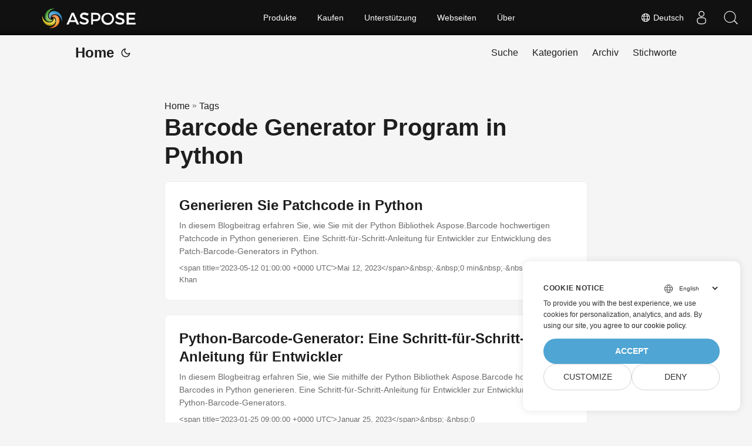

--- FILE ---
content_type: text/html
request_url: https://blog.aspose.com/de/tag/barcode-generator-program-in-python/
body_size: 4469
content:
<!doctype html><html lang=de dir=auto><head><meta charset=utf-8><meta http-equiv=X-UA-Compatible content="IE=edge"><meta name=viewport content="width=device-width,initial-scale=1,shrink-to-fit=no"><meta name=robots content="index, follow"><title>Barcode Generator Program in Python</title>
<meta name=keywords content><meta name=description content="C# .NET Core, Java, Python, C++, Android, PHP, Node.js APIs to create, process and convert PDF, Word, Excel, PowerPoint, email, image, ZIP, and several other formats in Windows, Linux, MacOS & Android."><meta name=author content><link rel=canonical href=https://blog.aspose.com/de/tag/barcode-generator-program-in-python/><meta name=yandex-verification content="424b5e02e98b645b"><link crossorigin=anonymous href=/assets/css/stylesheet.min.a05b333a6a447a9f16de4f16a525953d34282876a4dd49e7d5d1d8b52fd1422f.css integrity="sha256-oFszOmpEep8W3k8WpSWVPTQoKHak3Unn1dHYtS/RQi8=" rel="preload stylesheet" as=style><link rel=icon href=https://blog.aspose.com/img/aspose.ico><link rel=icon type=image/png sizes=16x16 href=https://blog.aspose.com/img/aspose-16x16.png><link rel=icon type=image/png sizes=32x32 href=https://blog.aspose.com/img/aspose-32x32.png><link rel=apple-touch-icon href=https://blog.aspose.com/img/aspose-apple-touch-icon.png><link rel=mask-icon href=https://blog.aspose.com/img/aspose-safari-pinned-tab.svg><meta name=theme-color content="#2e2e33"><meta name=msapplication-TileColor content="#2e2e33"><meta name=generator content="Hugo 0.120.4"><link rel=alternate type=application/rss+xml href=https://blog.aspose.com/de/tag/barcode-generator-program-in-python/index.xml><link rel=alternate hreflang=en href=https://blog.aspose.com/tag/barcode-generator-program-in-python/><link rel=alternate hreflang=ar href=https://blog.aspose.com/ar/tag/barcode-generator-program-in-python/><link rel=alternate hreflang=cs href=https://blog.aspose.com/cs/tag/barcode-generator-program-in-python/><link rel=alternate hreflang=de href=https://blog.aspose.com/de/tag/barcode-generator-program-in-python/><link rel=alternate hreflang=es href=https://blog.aspose.com/es/tag/barcode-generator-program-in-python/><link rel=alternate hreflang=fa href=https://blog.aspose.com/fa/tag/barcode-generator-program-in-python/><link rel=alternate hreflang=fr href=https://blog.aspose.com/fr/tag/barcode-generator-program-in-python/><link rel=alternate hreflang=he href=https://blog.aspose.com/he/tag/barcode-generator-program-in-python/><link rel=alternate hreflang=id href=https://blog.aspose.com/id/tag/barcode-generator-program-in-python/><link rel=alternate hreflang=it href=https://blog.aspose.com/it/tag/barcode-generator-program-in-python/><link rel=alternate hreflang=ja href=https://blog.aspose.com/ja/tag/barcode-generator-program-in-python/><link rel=alternate hreflang=ko href=https://blog.aspose.com/ko/tag/barcode-generator-program-in-python/><link rel=alternate hreflang=pl href=https://blog.aspose.com/pl/tag/barcode-generator-program-in-python/><link rel=alternate hreflang=pt href=https://blog.aspose.com/pt/tag/barcode-generator-program-in-python/><link rel=alternate hreflang=ru href=https://blog.aspose.com/ru/tag/barcode-generator-program-in-python/><link rel=alternate hreflang=sv href=https://blog.aspose.com/sv/tag/barcode-generator-program-in-python/><link rel=alternate hreflang=th href=https://blog.aspose.com/th/tag/barcode-generator-program-in-python/><link rel=alternate hreflang=tr href=https://blog.aspose.com/tr/tag/barcode-generator-program-in-python/><link rel=alternate hreflang=uk href=https://blog.aspose.com/uk/tag/barcode-generator-program-in-python/><link rel=alternate hreflang=vi href=https://blog.aspose.com/vi/tag/barcode-generator-program-in-python/><link rel=alternate hreflang=zh href=https://blog.aspose.com/zh/tag/barcode-generator-program-in-python/><link rel=alternate hreflang=zh-hant href=https://blog.aspose.com/zh-hant/tag/barcode-generator-program-in-python/><noscript><style>#theme-toggle,.top-link{display:none}</style><style>@media(prefers-color-scheme:dark){:root{--theme:rgb(29, 30, 32);--entry:rgb(46, 46, 51);--primary:rgb(218, 218, 219);--secondary:rgb(155, 156, 157);--tertiary:rgb(65, 66, 68);--content:rgb(196, 196, 197);--hljs-bg:rgb(46, 46, 51);--code-bg:rgb(55, 56, 62);--border:rgb(51, 51, 51)}.list{background:var(--theme)}.list:not(.dark)::-webkit-scrollbar-track{background:0 0}.list:not(.dark)::-webkit-scrollbar-thumb{border-color:var(--theme)}}</style></noscript><div class=lang-selector id=locale style=visibility:hidden><a><em class="flag-de flag-24"></em>&nbsp;Deutsch</a></div><div class="localemodal modal fade lanpopup" id=langModal tabindex=-1 aria-labelledby=langModalLabel data-nosnippet aria-modal=true role=dialog style=display:none><div class="modal-dialog modal-dialog-centered modal-lg"><div class=modal-content style=background-color:#343a40><a class=lang-close id=lang-close></a><div class=modal-body><div class=rowbox><div class="col langbox"><a href=https://blog.aspose.com/tag/barcode-generator-program-in-python/ data-title=En class=langmenu><span><em class="flag-us flag-24"></em>&nbsp;English</span></a></div><div class="col langbox"><a href=https://blog.aspose.com/ar/tag/barcode-generator-program-in-python/ data-title=Ar class=langmenu><span><em class="flag-sa flag-24"></em>&nbsp;عربي</span></a></div><div class="col langbox"><a href=https://blog.aspose.com/cs/tag/barcode-generator-program-in-python/ data-title=Cs class=langmenu><span><em class="flag-cz flag-24"></em>&nbsp;čeština</span></a></div><div class="col langbox"><a href=https://blog.aspose.com/es/tag/barcode-generator-program-in-python/ data-title=Es class=langmenu><span><em class="flag-es flag-24"></em>&nbsp;Español</span></a></div><div class="col langbox"><a href=https://blog.aspose.com/fa/tag/barcode-generator-program-in-python/ data-title=Fa class=langmenu><span><em class="flag-ir flag-24"></em>&nbsp;فارسی</span></a></div><div class="col langbox"><a href=https://blog.aspose.com/fr/tag/barcode-generator-program-in-python/ data-title=Fr class=langmenu><span><em class="flag-fr flag-24"></em>&nbsp;Français</span></a></div><div class="col langbox"><a href=https://blog.aspose.com/he/tag/barcode-generator-program-in-python/ data-title=He class=langmenu><span><em class="flag-il flag-24"></em>&nbsp;עִברִית</span></a></div><div class="col langbox"><a href=https://blog.aspose.com/id/tag/barcode-generator-program-in-python/ data-title=Id class=langmenu><span><em class="flag-id flag-24"></em>&nbsp;Indonesian</span></a></div><div class="col langbox"><a href=https://blog.aspose.com/it/tag/barcode-generator-program-in-python/ data-title=It class=langmenu><span><em class="flag-it flag-24"></em>&nbsp;Italiano</span></a></div><div class="col langbox"><a href=https://blog.aspose.com/ja/tag/barcode-generator-program-in-python/ data-title=Ja class=langmenu><span><em class="flag-jp flag-24"></em>&nbsp;日本</span></a></div><div class="col langbox"><a href=https://blog.aspose.com/ko/tag/barcode-generator-program-in-python/ data-title=Ko class=langmenu><span><em class="flag-kr flag-24"></em>&nbsp;한국인</span></a></div><div class="col langbox"><a href=https://blog.aspose.com/pl/tag/barcode-generator-program-in-python/ data-title=Pl class=langmenu><span><em class="flag-pl flag-24"></em>&nbsp;Polish</span></a></div><div class="col langbox"><a href=https://blog.aspose.com/pt/tag/barcode-generator-program-in-python/ data-title=Pt class=langmenu><span><em class="flag-pt flag-24"></em>&nbsp;Português</span></a></div><div class="col langbox"><a href=https://blog.aspose.com/ru/tag/barcode-generator-program-in-python/ data-title=Ru class=langmenu><span><em class="flag-ru flag-24"></em>&nbsp;Русский</span></a></div><div class="col langbox"><a href=https://blog.aspose.com/sv/tag/barcode-generator-program-in-python/ data-title=Sv class=langmenu><span><em class="flag-sv flag-24"></em>&nbsp;Svenska</span></a></div><div class="col langbox"><a href=https://blog.aspose.com/th/tag/barcode-generator-program-in-python/ data-title=Th class=langmenu><span><em class="flag-th flag-24"></em>&nbsp;Thai</span></a></div><div class="col langbox"><a href=https://blog.aspose.com/tr/tag/barcode-generator-program-in-python/ data-title=Tr class=langmenu><span><em class="flag-tr flag-24"></em>&nbsp;Türkçe</span></a></div><div class="col langbox"><a href=https://blog.aspose.com/uk/tag/barcode-generator-program-in-python/ data-title=Uk class=langmenu><span><em class="flag-ua flag-24"></em>&nbsp;Український</span></a></div><div class="col langbox"><a href=https://blog.aspose.com/vi/tag/barcode-generator-program-in-python/ data-title=Vi class=langmenu><span><em class="flag-vn flag-24"></em>&nbsp;Tiếng Việt</span></a></div><div class="col langbox"><a href=https://blog.aspose.com/zh/tag/barcode-generator-program-in-python/ data-title=Zh class=langmenu><span><em class="flag-cn flag-24"></em>&nbsp;中文</span></a></div><div class="col langbox"><a href=https://blog.aspose.com/zh-hant/tag/barcode-generator-program-in-python/ data-title=Zh-Hant class=langmenu><span><em class="flag-tw flag-24"></em>&nbsp;中國傳統的</span></a></div></div></div></div></div></div></div><script defer>const langshowpop=document.getElementById("locale"),langhidepop=document.getElementById("lang-close");langshowpop.addEventListener("click",addClass,!1),langhidepop.addEventListener("click",removeClass,!1);function addClass(){var e=document.querySelector(".lanpopup");e.classList.toggle("show")}function removeClass(){var e=document.querySelector(".lanpopup");e.classList.remove("show")}</script><script defer>const observer=new MutationObserver((e,t)=>{const n=document.getElementById("DynabicMenuUserControls");if(n){const e=document.getElementById("locale");n.prepend(e),e.setAttribute("id","localswitch"),e.style.visibility="visible",t.disconnect();return}});observer.observe(document,{childList:!0,subtree:!0})</script><link rel=stylesheet href=https://www.aspose.com/css/locale.min.css><meta property="og:title" content="Barcode Generator Program in Python"><meta property="og:description" content="C# .NET Core, Java, Python, C++, Android, PHP, Node.js APIs to create, process and convert PDF, Word, Excel, PowerPoint, email, image, ZIP, and several other formats in Windows, Linux, MacOS & Android."><meta property="og:type" content="website"><meta property="og:url" content="https://blog.aspose.com/de/tag/barcode-generator-program-in-python/"><meta property="og:site_name" content="Aspose Blog"><meta name=twitter:card content="summary"><meta name=twitter:title content="Barcode Generator Program in Python"><meta name=twitter:description content="C# .NET Core, Java, Python, C++, Android, PHP, Node.js APIs to create, process and convert PDF, Word, Excel, PowerPoint, email, image, ZIP, and several other formats in Windows, Linux, MacOS & Android."><script>window.dataLayer=window.dataLayer||[];function gtag(){dataLayer.push(arguments)}gtag("set","url_passthrough",!0),gtag("set","ads_data_redaction",!0),gtag("consent","default",{ad_storage:"denied",ad_user_data:"denied",ad_personalization:"denied",analytics_storage:"denied"}),window.uetq=window.uetq||[],window.uetq.push("consent","default",{ad_storage:"denied"})</script><script>(function(e,t,n,s,o){e[s]=e[s]||[],e[s].push({"gtm.start":(new Date).getTime(),event:"gtm.js"});var a=t.getElementsByTagName(n)[0],i=t.createElement(n),r=s!="dataLayer"?"&l="+s:"";i.async=!0,i.src="https://www.googletagmanager.com/gtm.js?id="+o+r,a.parentNode.insertBefore(i,a)})(window,document,"script","dataLayer","GTM-NJMHSH")</script></head><body class=list id=top><noscript><iframe src="https://www.googletagmanager.com/ns.html?id=GTM-NJMHSH" height=0 width=0 style=display:none;visibility:hidden></iframe></noscript><script src=https://www.consentise.com/v1.2/consent-min.js data-cookiedomain=.aspose.com data-privacy-policy-url=https://about.aspose.com/legal/privacy-policy/ data-preferred-color=#4FA5D3 data-default-language=en defer></script><script>localStorage.getItem("pref-theme")==="dark"?document.body.classList.add("dark"):localStorage.getItem("pref-theme")==="light"?document.body.classList.remove("dark"):window.matchMedia("(prefers-color-scheme: dark)").matches&&document.body.classList.add("dark")</script><header class=header><nav class=nav><div class=logo><a href=https://blog.aspose.com/de/ accesskey=h title="Home (Alt + H)">Home</a>
<span class=logo-switches><button id=theme-toggle accesskey=t title="(Alt + T)"><svg id="moon" xmlns="http://www.w3.org/2000/svg" width="24" height="24" viewBox="0 0 24 24" fill="none" stroke="currentcolor" stroke-width="2" stroke-linecap="round" stroke-linejoin="round"><path d="M21 12.79A9 9 0 1111.21 3 7 7 0 0021 12.79z"/></svg><svg id="sun" xmlns="http://www.w3.org/2000/svg" width="24" height="24" viewBox="0 0 24 24" fill="none" stroke="currentcolor" stroke-width="2" stroke-linecap="round" stroke-linejoin="round"><circle cx="12" cy="12" r="5"/><line x1="12" y1="1" x2="12" y2="3"/><line x1="12" y1="21" x2="12" y2="23"/><line x1="4.22" y1="4.22" x2="5.64" y2="5.64"/><line x1="18.36" y1="18.36" x2="19.78" y2="19.78"/><line x1="1" y1="12" x2="3" y2="12"/><line x1="21" y1="12" x2="23" y2="12"/><line x1="4.22" y1="19.78" x2="5.64" y2="18.36"/><line x1="18.36" y1="5.64" x2="19.78" y2="4.22"/></svg></button></span></div><ul id=menu><li><a href=https://blog.aspose.com/de/search/ title="Suche (Alt +/)" accesskey=/><span>Suche</span></a></li><li><a href=https://blog.aspose.com/de/categories/ title=Kategorien><span>Kategorien</span></a></li><li><a href=https://blog.aspose.com/de/archives/ title=Archiv><span>Archiv</span></a></li><li><a href=https://blog.aspose.com/de/tags/ title=Stichworte><span>Stichworte</span></a></li></ul></nav></header><main class=main><header class=page-header><div class=breadcrumbs><a href=https://blog.aspose.com/de/>Home</a>&nbsp;»&nbsp;<a href=https://blog.aspose.com/de/tags/>Tags</a></div><h1>Barcode Generator Program in Python</h1></header><article class=post-entry><header class=entry-header><h2>Generieren Sie Patchcode in Python</h2></header><section class=entry-content-home>In diesem Blogbeitrag erfahren Sie, wie Sie mit der Python Bibliothek Aspose.Barcode hochwertigen Patchcode in Python generieren. Eine Schritt-für-Schritt-Anleitung für Entwickler zur Entwicklung des Patch-Barcode-Generators in Python.</section><footer class=entry-footer>&lt;span title='2023-05-12 01:00:00 +0000 UTC'>Mai 12, 2023&lt;/span>&amp;nbsp;·&amp;nbsp;0 min&amp;nbsp;·&amp;nbsp;Muzammil Khan</footer><a class=entry-link aria-label="post link to Generieren Sie Patchcode in Python" href=https://blog.aspose.com/de/barcode/patch-code-in-python/></a></article><article class=post-entry><header class=entry-header><h2>Python-Barcode-Generator: Eine Schritt-für-Schritt-Anleitung für Entwickler</h2></header><section class=entry-content-home>In diesem Blogbeitrag erfahren Sie, wie Sie mithilfe der Python Bibliothek Aspose.Barcode hochwertige Barcodes in Python generieren. Eine Schritt-für-Schritt-Anleitung für Entwickler zur Entwicklung des Python-Barcode-Generators.</section><footer class=entry-footer>&lt;span title='2023-01-25 09:00:00 +0000 UTC'>Januar 25, 2023&lt;/span>&amp;nbsp;·&amp;nbsp;0 min&amp;nbsp;·&amp;nbsp;Muzammil Khan</footer><a class=entry-link aria-label="post link to Python-Barcode-Generator: Eine Schritt-für-Schritt-Anleitung für Entwickler" href=https://blog.aspose.com/de/barcode/python-barcode-generator/></a></article></main><footer class=footer></footer><a href=#top aria-label="go to top" title="Go to Top (Alt + G)" class=top-link id=top-link accesskey=g><svg xmlns="http://www.w3.org/2000/svg" viewBox="0 0 12 6" fill="currentcolor"><path d="M12 6H0l6-6z"/></svg></a><script>(function(e,t,n,s,o,i,a){e.ContainerizeMenuObject=o,e[o]=e[o]||function(){(e[o].q=e[o].q||[]).push(arguments)},e[o].l=1*new Date,i=t.createElement(n),a=t.getElementsByTagName(n)[0],i.async=1,i.src=s,a.parentNode.append(i)})(window,document,"script","https://menu.containerize.com/scripts/engine.min.js?v=1.0.1","aspose-de")</script><script>let menu=document.getElementById("menu");menu&&(menu.scrollLeft=localStorage.getItem("menu-scroll-position"),menu.onscroll=function(){localStorage.setItem("menu-scroll-position",menu.scrollLeft)}),document.querySelectorAll('a[href^="#"]').forEach(e=>{e.addEventListener("click",function(e){e.preventDefault();var t=this.getAttribute("href").substr(1);window.matchMedia("(prefers-reduced-motion: reduce)").matches?document.querySelector(`[id='${decodeURIComponent(t)}']`).scrollIntoView():document.querySelector(`[id='${decodeURIComponent(t)}']`).scrollIntoView({behavior:"smooth"}),t==="top"?history.replaceState(null,null," "):history.pushState(null,null,`#${t}`)})})</script><script>var mybutton=document.getElementById("top-link");window.onscroll=function(){document.body.scrollTop>800||document.documentElement.scrollTop>800?(mybutton.style.visibility="visible",mybutton.style.opacity="1"):(mybutton.style.visibility="hidden",mybutton.style.opacity="0")}</script><script>document.getElementById("theme-toggle").addEventListener("click",()=>{document.body.className.includes("dark")?(document.body.classList.remove("dark"),localStorage.setItem("pref-theme","light")):(document.body.classList.add("dark"),localStorage.setItem("pref-theme","dark"))})</script></body></html>